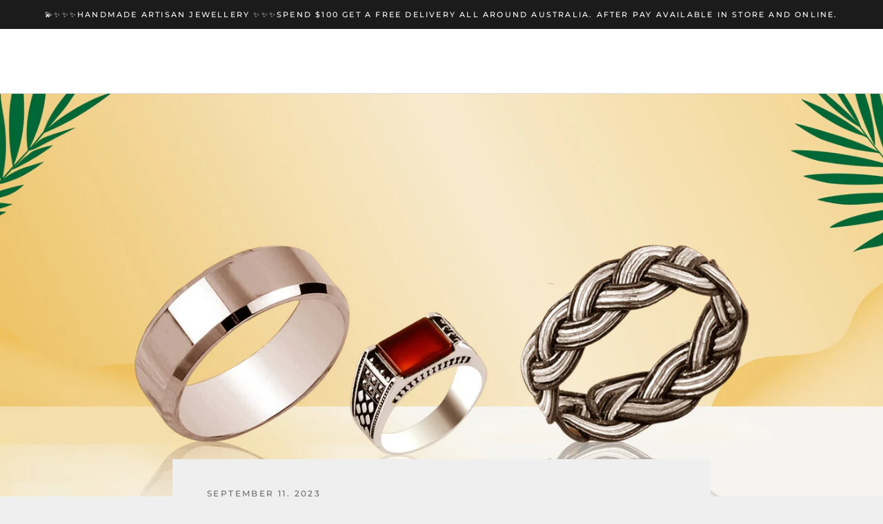

--- FILE ---
content_type: text/css
request_url: https://www.zehrai.com/cdn/shop/t/28/assets/custom.css?v=168405683216072259511765800561
body_size: 86
content:
div#tidio-chat{z-index:15;position:relative}form.Cart.Drawer__Content p#in-store-pick-up-loading{padding:0 30px}.ProductListWrapper{overflow:inherit}.ProductListWrapper #gf-tree{position:sticky;top:130px}@media (max-width: 1140px){.ProductListWrapper #gf-tree{top:80px}}@media (min-width: 767px){.CollectionInner__Products{display:flex;flex-wrap:wrap}.custom-decription{width:calc(100% - 280px);margin-left:auto;padding:0 50px 30px 25px}}@media (max-width: 767px){.custom-decription{padding:20px;margin-bottom:40px}}@media screen and (min-width: 641px){.Pagination{margin:20px 0}}.Pagination{margin:20px 0}.template-blog h2.ArticleItem__Title.Heading.u-h2 a{letter-spacing:1px}.template-blog h2.ArticleItem__Title.Heading.u-h2{line-height:26px!important;margin-bottom:5px}.ArticleItem__Excerpt{margin-bottom:10px}.template-article .Article__Body.Rte h3{margin:10px 0 6px}.template-article .Article__Body.Rte h2{font-size:20px;font-weight:600;letter-spacing:1.5px;margin:30px 0 10px}.template-article .Article__Body.Rte h3,h1.Article__Title.Heading.u-h1{letter-spacing:1.5px}.Article .Article__Image.Image--fadeIn.Image--lazyLoaded{background-image:unset!important;transform:unset!important}.Article .Article__Image.Image--fadeIn.Image--lazyLoaded picture{display:block!important}.ImageHero__ImageWrapper .ImageHero__Image.Image--zoomOut.Image--lazyLoaded{background-image:unset!important}.ImageHero__ImageWrapper .ImageHero__Image.Image--zoomOut.Image--lazyLoaded picture{display:block!important}.ArticleList .ImageHero.ImageHero--small{padding-bottom:47%!important;min-height:inherit!important}.ProductForm__AddToCart{background:#ff4500;color:#fff;font-size:14px}.swym-button-bar .swym-btn-container .swym-add-to-wishlist.swym-icontext{font-size:12px;background:#000!important}.swym-btn-container[data-position=default] .swym-add-to-wishlist.swym-icontext:after,.swym-button-bar .swym-btn-container *{font-size:12px!important}.custom-decription h2{font-weight:600;font-size:22px}.custom-decription p{font-size:16px}.custom-decription h3{font-size:20px;font-weight:600;margin-bottom:5px}.custom-decription h4{font-size:18px;font-weight:600;margin-bottom:5px}.outofstock-index{display:none}.ProductList .outofstock-index{display:none!important}.product-description-short~strong{font-weight:400}.CollectionMain .product-description-short{display:none!important}.CollectionMain .product-description-full{display:block!important}.CollectionMain .readless{display:none}.Footer__Copyright a.Footer__StoreName.Heading.u-h7.Link.Link--secondary{width:100%;font-size:14px;display:block}.Footer__Copyright p.Footer__ThemeAuthor{width:100%;font-size:17px;display:block;margin-top:10px}
/*# sourceMappingURL=/cdn/shop/t/28/assets/custom.css.map?v=168405683216072259511765800561 */
